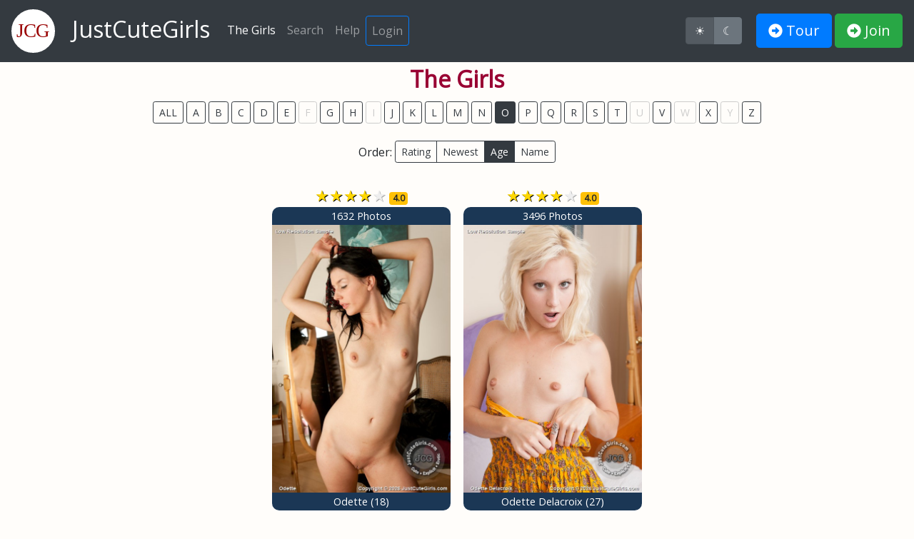

--- FILE ---
content_type: text/html
request_url: https://www.justcutegirls.com/view/models.asp?M1=O&Sort=A&Page=1&PageSize=12
body_size: 14531
content:

<!DOCTYPE html>
<html lang="en">
<head>
<meta charset="utf-8" />
<meta name="viewport" content="width=device-width, initial-scale=1.0, shrink-to-fit=no" />
<link rel="manifest" href="/manifest.json">
<link rel='shortcut icon' href='/favicon.ico' type='image/x-icon'>
<link rel="icon" href="/favicon.ico" type="image/x-icon">
<meta property="og:image" content="https://www.JustCuteGirls.com/images/Logo-1200x630.jpg" />
<meta property="og:image:width" content="1200">
<meta property="og:image:height" content="630">

<title>JustCuteGirls.com - cute nude models, nude model video, nude model photo, explict nudes.</title>
<meta name="keywords" content="nude models, naked models, erotic models, explicit models, fine art nudes" />
<meta name="description" content="Cute nude girls. Explicit erotic photos and videos of cute nude models." />
<meta name="site_location" content="https://www.JustCuteGirls.com" />
<meta name="robots" content="all">
<meta name="revisit-after" content="1 month">
<meta name="RATING" content="RTA-5042-1996-1400-1577-RTA" />


<link rel="stylesheet" href="https://stackpath.bootstrapcdn.com/bootstrap/4.3.1/css/bootstrap.min.css" integrity="sha384-ggOyR0iXCbMQv3Xipma34MD+dH/1fQ784/j6cY/iJTQUOhcWr7x9JvoRxT2MZw1T" crossorigin="anonymous">

<link href="https://fonts.googleapis.com/css?family=Open+Sans" rel="stylesheet">

<script defer src="https://use.fontawesome.com/releases/v5.7.2/js/all.js" integrity="sha384-0pzryjIRos8mFBWMzSSZApWtPl/5++eIfzYmTgBBmXYdhvxPc+XcFEk+zJwDgWbP" crossorigin="anonymous"></script>




<link rel="stylesheet" href="/bootstrap/custom.css?_cache=2022.06.28A" />
<link rel="stylesheet" href="/bootstrap/custom-dark.css?_cache=20.04.03C" />


</head>
<body class="theme-light">
<div class="container bodycontainer ">

 
<nav class="navbar navbar-expand-lg navbar-dark bg-dark fixed-top">
	<a class="navbar-brand font-open-sans-light d-inline-flex justify-content-center" href="/"><span class='JCG-logo'></span> <span class="ml-4 pt-1 d-inline-block" style="font-size:2rem">JustCuteGirls</span></a>
	<button class="navbar-toggler" type="button" data-toggle="collapse" data-target="#topNavbar" aria-controls="topNavbar" aria-expanded="false" aria-label="Toggle navigation">
		<span class="navbar-toggler-icon"></span>
	</button>

	<div class="collapse navbar-collapse" id="topNavbar">
		<ul class="navbar-nav mr-auto">
			<li class="nav-item active"><a class="nav-link text-nowrap" href="/view/models.asp"> The Girls</a></li>
			
			
			<li class="nav-item"><a class="nav-link" href="/site/search.asp"> Search</a></li>
			
			<li class="nav-item"><a class="nav-link" href="/site/help.asp"> Help</a></li>
			
			
				<li class="nav-item"><a class="nav-link btn btn-outline-primary" href="/login/login.asp"> Login</a></li>
			
			
		
			
		</ul>
		

			<div >
			
				<div class="btn-group mx-3" role="group" aria-label="theme">
				  <button type="button" title="Light Theme" data-theme="light" class="btn btn-secondary theme-btn active">&#9728;</button>
				  <button type="button" title="Dark Theme"  data-theme="dark"  class="btn btn-secondary theme-btn ">&#9790;</button>
				</div>
			
			
				<a class="btn btn-primary btn-lg my-1" href="/tour/tour-1.asp"><i class="fas fa-arrow-alt-circle-right"></i> Tour</a>
				<a class="btn btn-success btn-lg my-1" href="/membership/join.asp"><i class="fas fa-arrow-alt-circle-right"></i> Join</a>
			
			</div>


		
	</div>
</nav>


<style>
.model {
display: inline-block;
width: 250px;
margin: 9px;
vertical-align: top;
}
.btn-sm {
margin-top: .25rem;
margin-bottom: .25rem;
}
</style>

<h2 class='text-center b title'> The Girls</h2>
<p class='text-center'>
 <a class='btn btn-outline-dark btn-sm ' href='/view/models.asp'>ALL</a>  <a class='btn btn-outline-dark btn-sm ' href='/view/models.asp?M1=A&Sort=A'>A</a>  <a class='btn btn-outline-dark btn-sm ' href='/view/models.asp?M1=B&Sort=A'>B</a>  <a class='btn btn-outline-dark btn-sm ' href='/view/models.asp?M1=C&Sort=A'>C</a>  <a class='btn btn-outline-dark btn-sm ' href='/view/models.asp?M1=D&Sort=A'>D</a>  <a class='btn btn-outline-dark btn-sm ' href='/view/models.asp?M1=E&Sort=A'>E</a>  <a class='btn btn-outline-dark btn-sm disabled' href='#'>F</a>  <a class='btn btn-outline-dark btn-sm ' href='/view/models.asp?M1=G&Sort=A'>G</a>  <a class='btn btn-outline-dark btn-sm ' href='/view/models.asp?M1=H&Sort=A'>H</a>  <a class='btn btn-outline-dark btn-sm disabled' href='#'>I</a>  <a class='btn btn-outline-dark btn-sm ' href='/view/models.asp?M1=J&Sort=A'>J</a>  <a class='btn btn-outline-dark btn-sm ' href='/view/models.asp?M1=K&Sort=A'>K</a>  <a class='btn btn-outline-dark btn-sm ' href='/view/models.asp?M1=L&Sort=A'>L</a>  <a class='btn btn-outline-dark btn-sm ' href='/view/models.asp?M1=M&Sort=A'>M</a>  <a class='btn btn-outline-dark btn-sm ' href='/view/models.asp?M1=N&Sort=A'>N</a>  <a class='btn btn-outline-dark btn-sm active' href='/view/models.asp?M1=O&Sort=A'>O</a>  <a class='btn btn-outline-dark btn-sm ' href='/view/models.asp?M1=P&Sort=A'>P</a>  <a class='btn btn-outline-dark btn-sm ' href='/view/models.asp?M1=Q&Sort=A'>Q</a>  <a class='btn btn-outline-dark btn-sm ' href='/view/models.asp?M1=R&Sort=A'>R</a>  <a class='btn btn-outline-dark btn-sm ' href='/view/models.asp?M1=S&Sort=A'>S</a>  <a class='btn btn-outline-dark btn-sm ' href='/view/models.asp?M1=T&Sort=A'>T</a>  <a class='btn btn-outline-dark btn-sm disabled' href='#'>U</a>  <a class='btn btn-outline-dark btn-sm ' href='/view/models.asp?M1=V&Sort=A'>V</a>  <a class='btn btn-outline-dark btn-sm disabled' href='#'>W</a>  <a class='btn btn-outline-dark btn-sm ' href='/view/models.asp?M1=X&Sort=A'>X</a>  <a class='btn btn-outline-dark btn-sm disabled' href='#'>Y</a>  <a class='btn btn-outline-dark btn-sm ' href='/view/models.asp?M1=Z&Sort=A'>Z</a> 
</p>
<div class="btn-toolbar mb-3 justify-content-center align-items-center">
Order:&nbsp; 
<div class="btn-group">
<a class='btn btn-outline-dark btn-sm ' href='/view/models.asp?M1=O&Sort=R'>Rating</a>
<a class='btn btn-outline-dark btn-sm ' href='/view/models.asp?M1=O&Sort=D'>Newest</a>
<a class='btn btn-outline-dark btn-sm active' href='/view/models.asp?M1=O&Sort=A'>Age</a>
<a class='btn btn-outline-dark btn-sm ' href='/view/models.asp?M1=O&Sort=N'>Name</a>
</div>
</div>
<div class="text-center">
<div class='model'><div class='nobreak center'><span class="" id="StarSpanP41_0_0" data-mid="41" data-sid="0" data-pid="0" data-pv="P"><a href='#' class='star star-on' data-rate='1' title='1' data-toggle=tooltip>&bigstar;</a><a href='#' class='star star-on' data-rate='2' title='2' data-toggle=tooltip>&bigstar;</a><a href='#' class='star star-on' data-rate='3' title='3' data-toggle=tooltip>&bigstar;</a><a href='#' class='star star-on' data-rate='4' title='4' data-toggle=tooltip>&bigstar;</a><a href='#' class='star star-off' data-rate='5' title='5' data-toggle=tooltip>&bigstar;</a> <span class='badge badge-warning' data-toggle='tooltip' title='You&apos;ve not yet voted'>4.0</span></span></div><div class='thumb-top bg-photo'>1632 Photos</div><a href='/model/Odette'><img class='dashing' src='/view/view.asp?CD=I&TYP=P&MID=41&SID=5&SIZ=S&PID=24' width='250'></a><div class='thumb-bot bg-photo'>Odette (18)</div></div><div class='model'><div class='nobreak center'><span class="" id="StarSpanP80_0_0" data-mid="80" data-sid="0" data-pid="0" data-pv="P"><a href='#' class='star star-on' data-rate='1' title='1' data-toggle=tooltip>&bigstar;</a><a href='#' class='star star-on' data-rate='2' title='2' data-toggle=tooltip>&bigstar;</a><a href='#' class='star star-on' data-rate='3' title='3' data-toggle=tooltip>&bigstar;</a><a href='#' class='star star-on' data-rate='4' title='4' data-toggle=tooltip>&bigstar;</a><a href='#' class='star star-off' data-rate='5' title='5' data-toggle=tooltip>&bigstar;</a> <span class='badge badge-warning' data-toggle='tooltip' title='You&apos;ve not yet voted'>4.0</span></span></div><div class='thumb-top bg-photo'>3496 Photos</div><a href='/model/Odette%2DDelacroix'><img class='dashing' src='/view/view.asp?CD=I&TYP=P&MID=80&SID=49&SIZ=S&PID=40' width='250'></a><div class='thumb-bot bg-photo'>Odette Delacroix (27)</div></div>
</div>
<div class='row pagenav no-gutters mt-2 pt-2 px-2 border-top border-bottom bg-light'><div class='col-6 order-2 order-md-1 col-md-3'>Model Album 1 to 2 of <span style='border:solid 1px gray; border-radius: 3px; padding: 0 2px 0 2px'>2</span></div>
<div class='col-12 order-1 order-md-2 col-md-6 mb-2 text-center'>
<span class='btn btn-secondary btn-sm opacity-25 cursor-not-allowed'><i class='fas fa-fast-backward'></i></span>
<span class='btn btn-secondary btn-sm opacity-25 cursor-not-allowed'><i class='fas fa-step-backward'></i></span>
 &nbsp; 
 <span class='btn btn-secondary btn-sm opacity-25 cursor-not-allowed'><i class='fas fa-step-forward'></i></span> 
 <span class='btn btn-secondary btn-sm opacity-25 cursor-not-allowed'><i class='fas fa-fast-forward'></i></span> 
</div>
<div class='col-6 order-3 col-md-3 text-right'>
 <a href='/view/models.asp?M1=O&Sort=A&Page=1&PageSize=3'>3</a>  <a href='/view/models.asp?M1=O&Sort=A&Page=1&PageSize=6'>6</a>  <a href='/view/models.asp?M1=O&Sort=A&Page=1&PageSize=9'>9</a>  <span style='border:solid 1px gray; border-radius: 3px; padding: 0 2px'>12</span>  <a href='/view/models.asp?M1=O&Sort=A&Page=1&PageSize=18'>18</a>  <a href='/view/models.asp?M1=O&Sort=A&Page=1&PageSize=24'>24</a>  <a href='/view/models.asp?M1=O&Sort=A&Page=1&PageSize=30'>30</a> per page 
</div>
</div ><style>

div.MiniThumb {
	display: inline-block;
	width: 90px;
	margin: 2px 7px;
	vertical-align:top;
}
div.MiniThumb .xsmall {
	white-space: nowrap;
  	overflow: hidden;
  	text-overflow: ellipsis;
	font-size:.75rem !important;
}
.MiniThumb img {
	width:90px;
	height:auto;
}
fieldset.viewed {
	border: 1px solid #ccc;
	margin-top: 12px;
	background-color:#F2F6F9;
	padding: .25rem .5rem .5rem;
	white-space: nowrap;
    overflow: auto;
}

fieldset.viewed legend {
	padding: 1px 6px;
	font-size: 87.5%;
	width:auto;
	margin: .1rem 1rem;
}
</style>

</div>

<footer class="footer">
	<div class="container-fluid">
		<div class="text-center my-2">
			<a href="/nude-models.asp">Models</a>  &nbsp;
			<a href="/site/privacy.asp" class="text-nowrap">Privacy Policy</a> &nbsp;
			<a href="/site/terms.asp" class="text-nowrap">Terms of Use</a>  &nbsp;
			<a href="/site/casting.asp">Casting</a>  &nbsp;
			<a href="/site/affiliates.asp">Webmasters</a>  &nbsp;
			<a href="/links/default.asp">Friends</a>  &nbsp;
			<a href="/banners/banners.asp">Banners</a>  &nbsp;
			<a href="/site/content-removal.asp">Content Removal</a>  
		</div>
		<div class="text-center my-2">
			<a href="/site/lookup.asp" target="_blank" class="text-nowrap btn btn-outline-primary btn-sm">Look Up/Cancel Subscription</a>  &nbsp;
			<a target="_blank" class="btn btn-outline-info btn-sm" href="https://helpdesk.dancesoft.com/answer.asp?SID=CG&ID=200">JustCuteGirls App</a>
		</div>
		<div>
			You must be at least 18 years old to enter this site. All <a href="/nude-models.asp">nude models</a> on this site were 18 years of age or older when photographed.<br />
			[<a href="/site/2257.asp" class="gray">18 U.S.C. &sect;2257 Record-Keeping Requirements Compliance Statement</a>]
		</div>
		<div class="text-muted mt-1">
			Copyright &copy; 2009-2026 New Era Mediaworks. 
			All rights reserved.  
			&nbsp; <a rel="nofollow" href="https://www.rtalabel.org/" target="_blank"><img src="/images/rta.gif" alt="RTA" style="width:50px; height:20px" title="Restricted to Adults" /></a>
		</div>
	</div>
</footer>





<!-- jQuery first, then Popper.js, then Bootstrap JS -->
<script src="https://code.jquery.com/jquery-3.3.1.min.js" integrity="sha256-FgpCb/KJQlLNfOu91ta32o/NMZxltwRo8QtmkMRdAu8=" crossorigin="anonymous"></script>

<script src="https://cdnjs.cloudflare.com/ajax/libs/popper.js/1.14.7/umd/popper.min.js" integrity="sha384-UO2eT0CpHqdSJQ6hJty5KVphtPhzWj9WO1clHTMGa3JDZwrnQq4sF86dIHNDz0W1" crossorigin="anonymous"></script>
<script src="https://stackpath.bootstrapcdn.com/bootstrap/4.3.1/js/bootstrap.min.js" integrity="sha384-JjSmVgyd0p3pXB1rRibZUAYoIIy6OrQ6VrjIEaFf/nJGzIxFDsf4x0xIM+B07jRM" crossorigin="anonymous"></script>
<script src="/js/jquery.cookie.js"></script>
<script>
$(function() {
	$('[data-toggle="tooltip"]').tooltip({html:true});

	$(".theme-btn").on("click", function(e) { 
		e.preventDefault();
		var theme = $(this).data("theme");
		$("body").removeClass("theme-light theme-dark").addClass("theme-"+theme);
		$(".theme-btn").removeClass("active");
		$(".theme-btn[data-theme='"+theme+"'").addClass("active");
		$.cookie('theme', theme, {expires:365, path: '/'});
	});
});
</script>

	
<!-- Custom Javascript/JQuery start -->
<script>
var StarOn = "<a href='#' class='star star-on' data-rate='0' title='0' data-toggle=tooltip>&bigstar;</a>";
var StarOff = "<a href='#' class='star star-off' data-rate='0' title='0' data-toggle=tooltip>&bigstar;</a>";

function buildStars(rating)
{
	var StarStr = "";
	var RatingInt = Math.round(rating);
	for (n = 1; n <= RatingInt; n++)
		StarStr += StarOn.replace(/'0'/g, "'"+n+"'");
	for (n = RatingInt+1; n <= 5; n++)
		StarStr += StarOff.replace(/'0'/g, "'"+n+"'");
	return (StarStr);
}

function StarVote(e)
{
	e.preventDefault();
	var THIS = $(this);
	var v = THIS.data("rate");
	var Parent = THIS.parent();
	var mid = Parent.data("mid");
	var sid = Parent.data("sid");
	var pid = Parent.data("pid");
	var pv = Parent.data("pv");
	
	THIS.tooltip('hide');
	
	//console.log("/ajax/vote.asp" + JSON.stringify({M:mid, S:sid, P:pid, PC:pv, V:v}));
	
	$.post("/ajax/vote.asp", {M:mid, S:sid, P:pid, PC:pv, V:v}, function (newValue){
		//console.log("newValue="+newValue);
		var StarStr = buildStars(Math.round(newValue));
		var v = parseFloat(newValue);
		Parent.addClass("voted");
		Parent.html(StarStr + " <span title='You&apos;ve alreaded voted' data-toggle='tooltip' class='badge badge-warning'>" + v.toFixed(1) + "</small>").find(".star").on("click", StarVote).tooltip();
		Parent.find(".badge").tooltip();
	});
}


$(function() {

	$(".star").css('cursor', 'default').css('text-decoration', 'none').off("mouseenter mouseleave").tooltip('disable');

});

</script>


<script>
$(function() {
	$(".void").click(function(e) {e.preventDefault();});
});
</script>

<!-- Custom Javascript/JQuery end -->

</body>
</html>

--- FILE ---
content_type: text/css
request_url: https://www.justcutegirls.com/bootstrap/custom.css?_cache=2022.06.28A
body_size: 4964
content:
html {
  position: relative;
  min-height: 100%; }

body {
  background-color: #fffdfa;
  font-family: 'Open Sans', sans-serif; }

.font-open-sans-light {
  font-family: 'Open Sans', sans-serif;
  font-weight: 300; }

.JCG-logo {
  display: inline-flex;
  font-size: 1.7rem;
  background-color: white;
  color: #900;
  border-radius: 50%;
  width: 3.8rem;
  height: 3.8rem;
  vertical-align: middle;
  align-items: center;
  justify-content: center;
  /* font-weight: bold; */
  font-family: Verdana;
  border: 3px solid white;
  letter-spacing: -1px; }

.JCG-logo:after {
  content: "JCG"; }

.color-jcg-red {
  color: #990033; }

.footer {
  position: absolute;
  bottom: 0;
  width: 100%;
  height: 140px;
  background-color: #f0f0f0;
  text-align: center;
  font-size: .975rem;
  padding: .3rem; }

.thumb-top {
  font-size: .9rem;
  text-align: center;
  border-top-left-radius: 10px;
  border-top-right-radius: 10px;
  padding: 2px; }

.thumb-bot {
  font-size: .9rem;
  text-align: center;
  border-bottom-left-radius: 10px;
  border-bottom-right-radius: 10px;
  padding: 2px; }

.bg-photo {
  background-color: #1b3755;
  color: white; }

.bg-video {
  background-color: #7e5003;
  color: white; }

.bg-black {
  background-color: black;
  color: white; }

/*
.btn-primary {
    color: #fff;
    background-color: $txt-a-color;
    border-color: darken($txt-a-color, 10%);
}

.btn-primary:hover {
    color: #fff;
    background-color: lighten($txt-a-color, 5%);
    border-color: darken($txt-a-color, 10%);
}

nav.navbar .dropdown-menu {
	background-color: $bg-dropdown;
	& .dropdown-item:hover { background-color: $bg-nav;color:white}
} 
*/
.bg-nav {
  background-color: #ECDEC3; }

.navbar-light .navbar-nav .nav-link {
  color: #990033; }
  .navbar-light .navbar-nav .nav-link:hover {
    color: #cc0044; }

/*
thead th {
background-color: $bg-nav;
color:white;
text-align:center;
}
*/
body > .bodycontainer {
  margin-top: 92px;
  margin-bottom: 156px; }

.btn-group-xs > .btn, .btn-xs {
  padding: 1px .4rem;
  font-size: .8rem;
  border-radius: .2rem; }

a {
  color: #990033; }

.b {
  font-weight: bold; }

.i {
  font-style: italic; }

h1, h2, h3, h4, h5, h6, h7, h8 {
  color: #990033; }

.text-lg-1 {
  font-size: 1.25rem; }

.text-lg-2 {
  font-size: 1.5rem; }

.text-lg-3 {
  font-size: 2rem; }

.text-lg-4 {
  font-size: 3rem; }

.text-150 {
  font-size: 1.5rem; }

.text-140 {
  font-size: 1.4rem; }

.text-120 {
  font-size: 1.2rem; }

.text-110 {
  font-size: 1.1rem; }

.text-100 {
  font-size: 1rem; }

.text-90 {
  font-size: .9rem; }

.text-85 {
  font-size: .85rem; }

.text-80 {
  font-size: .8rem; }

.text-75 {
  font-size: .75rem; }

.text-70 {
  font-size: .7rem; }

.bg-sky {
  background-color: #EFF7FF !important; }

.pointer {
  cursor: pointer; }

.img-thumbnail {
  background-color: #666;
  border: none; }

a.disabled, button.disabled, .dropdown-item.disabled, .dropdown-item:disabled {
  cursor: not-allowed; }

.border-double {
  border: 3px double #ddd;
  border-radius: 3px; }

.premium.G {
  border: 4px solid #F0C000;
  border-radius: 3px; }

.premium.S {
  border: 4px solid silver;
  border-radius: 3px; }

.premium legend {
  font-size: 100%;
  width: auto;
  padding: 0 .25em;
  margin-bottom: 0;
  white-space: nowrap; }

table.cp0 td {
  padding: 0px; }

table.cp1 td {
  padding: 1px; }

table.cp2 td {
  padding: 2px; }

table.cp3 td {
  padding: 3px; }

table.cp4 td {
  padding: 4px; }

table.cp6 td {
  padding: 6px; }

table.cp8 td {
  padding: 8px; }

table.cp10 td {
  padding: 10px; }

table.cp12 td {
  padding: 12px; }

table.cp14 td {
  padding: 14px; }

table.cp16 td {
  padding: 16px; }

table.cp18 td {
  padding: 18px; }

table.cp20 td {
  padding: 20px; }

.wraptag {
  /* force the div to properly contain the floated images: */
  position: relative;
  clear: none;
  overflow: hidden; }

.wraptag img {
  position: relative;
  z-index: 1; }

.wraptag .veil {
  display: block;
  position: absolute;
  width: 100%;
  height: 100%;
  top: 0;
  left: 0;
  z-index: 2;
  background-color: #ECD;
  opacity: 0.50;
  filter: alpha(opacity=50); }

.wraptag .desc {
  display: block;
  position: absolute;
  width: 100%;
  top: 50%;
  -ms-transform: translateY(-50%);
  transform: translateY(-50%);
  left: 0;
  z-index: 3;
  text-align: center;
  opacity: 1;
  filter: alpha(opacity=90);
  font-size: 100%;
  padding: 8px 0;
  font-weight: bold;
  font-style: italic;
  color: #A06; }

.opacity-25 {
  opacity: .25; }

.opacity-50 {
  opacity: .50; }

.cursor-not-allowed {
  cursor: not-allowed; }

.star {
  font-size: 140%; }

.star-on {
  color: gold !important;
  text-shadow: 1px 1px black; }

.voted .star-on {
  color: #2f0 !important; }

.star-off {
  color: #eee !important;
  text-shadow: 1px 1px #aaa; }


--- FILE ---
content_type: text/css
request_url: https://www.justcutegirls.com/bootstrap/custom-dark.css?_cache=20.04.03C
body_size: 2208
content:
body.theme-dark {
  background-color: rgb(52, 58, 64);
  color:white;
}

body.theme-dark .footer {
  background-color: rgb(50, 56, 62);
}

body.theme-dark a:not(.btn), 
body.theme-dark .color-jcg-red, 
body.theme-dark h1, 
body.theme-dark h2, 
body.theme-dark h3, 
body.theme-dark h4, 
body.theme-dark h5, 
body.theme-dark h6, 
body.theme-dark h7, 
body.theme-dark h8, 
body.theme-dark .h1, 
body.theme-dark .h2, 
body.theme-dark .h3, 
body.theme-dark .h4, 
body.theme-dark .h5, 
body.theme-dark .h6, 
body.theme-dark .h7, 
body.theme-dark .h8  {
  color: #FF3399; }
  
  

.btn.disabled {
	opacity:.25;
}

/*
 * Dark theme: Replace btn-outline-dark with btn-outline-light definitions
*/
 

body.theme-dark .btn-outline-dark {
  color: #f8f9fa;
  border-color: #f8f9fa;
}

body.theme-dark .btn-outline-dark:hover {
  color: #212529;
  background-color: #f8f9fa;
  border-color: #f8f9fa;
}

body.theme-dark .btn-outline-dark:focus, body.theme-dark .btn-outline-dark.focus {
  box-shadow: 0 0 0 0.2rem rgba(248, 249, 250, 0.5);
}

body.theme-dark .btn-outline-dark.disabled, body.theme-dark .btn-outline-dark:disabled {
  color: #f8f9fa;
  background-color: transparent;
}

body.theme-dark .btn-outline-dark:not(:disabled):not(.disabled):active, body.theme-dark .btn-outline-dark:not(:disabled):not(.disabled).active,
.show > .btn-outline-dark.dropdown-toggle {
  color: #212529;
  background-color: #f8f9fa;
  border-color: #f8f9fa;
}

body.theme-dark .btn-outline-dark:not(:disabled):not(.disabled):active:focus, body.theme-dark .btn-outline-dark:not(:disabled):not(.disabled).active:focus,
.show > .btn-outline-dark.dropdown-toggle:focus {
  box-shadow: 0 0 0 0.2rem rgba(248, 249, 250, 0.5);
}

body.theme-dark .pagenav.bg-light,
body.theme-dark .bbox,
body.theme-dark .card,
body.theme-dark .viewed,
body.theme-dark .sets,
body.theme-dark .viewed legend,
body.theme-dark .TagArea legend,
body.theme-dark .sets legend {
  background-color: #343a40 !important;
}
body.theme-dark .card {
  border: 1px solid #888;
}

body.theme-dark .miniblock, body.theme-dark #Signin, body.theme-dark .viewed {
color:black;
}

body.theme-dark .viewed legend,
body.theme-dark .TagArea legend,
body.theme-dark .sets legend {
color:#aaa;
}